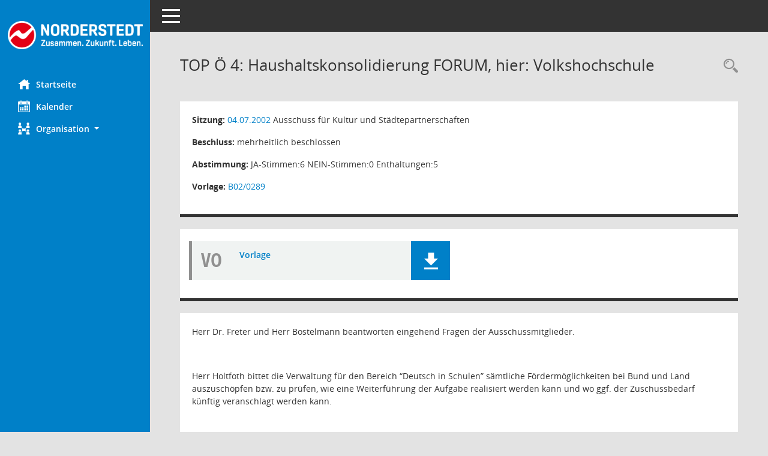

--- FILE ---
content_type: text/html; charset=UTF-8
request_url: https://buergerinfo.norderstedt.de/ratsinfo/sessionnet/buergerinfo/to0050.php?__ktonr=9553
body_size: 4535
content:
<!DOCTYPE html><html lang="de"  x-ms-format-detection="none"><head><meta charset="utf-8"><meta http-equiv="X-UA-Compatible" content="IE=edge"><meta name="viewport" content="width=device-width, initial-scale=1"><meta name="description" content="Diese Seite liefert Detailinformationen zu einem Tagesordnungspunkt. Angezeigt werden ggf. die Vorlage und Antr&auml;ge zum TOP sowie Beschlusstexte."><meta name="author" content="Somacos GmbH & Co. KG,https://www.somacos.de, SessionNet Version 5.5.1 KP3 bi (Layout 6)"><meta name="sessionnet" content="V:050501"/><link rel="shortcut icon" href="im/browser.ico" type="image/x-icon"/><link rel="apple-touch-icon" href="im/somacos57.png" /><link rel="help" href="yhelp1.php" title="Hilfe" /><link rel="start" href="info.php" title="Startseite" /><title>SessionNet | TOP&nbsp;&Ouml; 4: Haushaltskonsolidierung FORUM, hier: Volkshochschule</title>
<script>var smcGLOBAL_FUNCTION_STATUS_LOGON = 1;var smcStatus_Logon = false;</script>
<script src="kwjavascript.js"></script><script src="yjavascript.js"></script><script src="js/shopjavascript.js"></script><meta name="format-detection" content="telephone=no, date=no, address=no, email=no" /><link href="css/styles6.css" rel="stylesheet"><link href="css/styles5_3.css" rel="stylesheet"><link href="css/styles5fct.css" rel="stylesheet"><link href="config/layout/norderstedt/config.css" rel="stylesheet"><link id="smcglobalprintstyles" rel="stylesheet" type="text/css" media="print" href="css/styles5print.css"><link href="css/responsive.css" rel="stylesheet" media="(max-width:767px)"><link href="css/responsive3.css" rel="stylesheet" media="(max-width:767px)"><!--[if lt IE 9]><script src="js/smchtml5shiv.min.js"></script><script src="js/smcrespond.min.js"></script><![endif]--></head><body id="smc_body" class="smc-body">
<!-- #wrapper --><div id="wrapper" class="smclayout smc_page_to0050_layout"><div id="sidebar-wrapper" role="navigation" aria-label="Hauptmenü" class="smc-nav-config smc-pr-n"><div class="logo smc-config-logo"><a href="info.php" title="Hier gelangen Sie zur Startseite dieser Webanwendung." aria-label="Hier gelangen Sie zur Startseite dieser Webanwendung." class="smce-a-u" ><img src="config/layout/norderstedt/logo.png" class="img-responsive smc-img-logo" alt="Logo" /></a></div><ul id="sidebar-nav" class="nav nav-pills nav-stacked"><li class="nav-item smc-nav-online"><a href="info.php" title="Hier gelangen Sie zur Startseite dieser Webanwendung." aria-label="Hier gelangen Sie zur Startseite dieser Webanwendung." class="smce-a-u nav-link smcmenu1 smc-ct1" ><i class="smc smc-home" aria-hidden="true"></i>Startseite</a></li> <li class="nav-item smc-nav-online"><a href="si0040.php" title="Diese Seite enth&auml;lt eine kalendarische &Uuml;bersicht der Sitzungstermine f&uuml;r einen Monat." aria-label="Diese Seite enth&auml;lt eine kalendarische &Uuml;bersicht der Sitzungstermine f&uuml;r einen Monat." class="smce-a-u nav-link smcmenu1 smc-ct1" ><i class="smc smc-calendar" aria-hidden="true"></i>Kalender</a></li> <li class="nav-item smc-nav-online"><a id="smc_nav_group_org" aria-expanded="false" role="button" data-toggle="collapse" href="#smc_nav_group_sub_org" aria-controls="smc_nav_group_sub_org" href="#"><span><i class="smc smc-network-connection" aria-hidden="true"></i>Organisation</span> <span class="caret"></span></a><ul id="smc_nav_group_sub_org" class="nav collapse" role="menu" aria-labelledby="smc_nav_group_org"><li class="smc-nav-link"><a href="kp0041.php" title="Diese Seite listet die Personen, die im Sitzungsdienst als Mitglieder registriert sind, auf. Als Filter dienen neben den Anfangsbuchstaben der Nachnamen die Zeitr&auml;ume." aria-label="Diese Seite listet die Personen, die im Sitzungsdienst als Mitglieder registriert sind, auf. Als Filter dienen neben den Anfangsbuchstaben der Nachnamen die Zeitr&auml;ume." class="smce-a-u" >Mandatstr&auml;ger</a></li><li class="smc-nav-link"><a href="gr0040.php" title="Diese Seite zeigt eine Liste der Gremien, f&uuml;r die im Sitzungsdienst Informationen verwaltet werden. Als Filter stehen die Zeitr&auml;ume zur Verf&uuml;gung." aria-label="Diese Seite zeigt eine Liste der Gremien, f&uuml;r die im Sitzungsdienst Informationen verwaltet werden. Als Filter stehen die Zeitr&auml;ume zur Verf&uuml;gung." class="smce-a-u" >Gremien</a></li></ul></li>
</ul><!-- /Sidebar ende smcnav mandatos --></div>
<div id="page-content-wrapper">
<nav id="top-bar" class="navbar navbar-inverse" aria-label="Auswahlmenü"><div id="menu-toggle" class="collapsed" title="Navigation ein- bzw. ausblenden"><span class="sr-only">Toggle navigation</span><span class="icon-bar"></span><span class="icon-bar"></span><span class="icon-bar"></span></div><ul class="nav navbar-nav navbar-right">

</ul></nav>

<div class="page-title" role="navigation" aria-label="Seitentitel und Oberes Menü"><ul class="nav nav-pills smc-nav-actions float-right smc-pr-n" aria-label="Oberes Menü"><li><a href="recherche.php" title="Rechercheauswahl anzeigen" aria-label="Rechercheauswahl anzeigen" class="" ><i class="smc smc-magnifier" aria-hidden="true"></i><span class="sr-only">Rechercheauswahl</span></a></li></ul><h1 class="smc_h1">TOP&nbsp;&Ouml; 4: Haushaltskonsolidierung FORUM, hier: Volkshochschule</h1></div>

<div id="page-content" role="main" aria-label="Informationen">
<div class="row">

<div class="col-md-12">

<div class="card card-light smcbox"><div class="panel-body"><div class="smcboxcontent card-body"><p class="smc_field_silink"><strong>Sitzung:</strong> <a href="si0057.php?__ksinr=3510&toselect=9553" title="Details anzeigen: Ausschuss für Kultur und Städtepartnerschaften 04.07.2002" aria-label="Details anzeigen: Ausschuss für Kultur und Städtepartnerschaften 04.07.2002" class="smce-a-u smc-link-normal smc_doc smc_datatype_si" >04.07.2002</a> Ausschuss für Kultur und Städtepartnerschaften</p><p class="smc_field_btname"><strong>Beschluss:</strong> mehrheitlich beschlossen</p><p class="smc_field_toabst"><strong>Abstimmung:</strong> JA-Stimmen:6 NEIN-Stimmen:0 Enthaltungen:5</p><p class="smc_field_volink"><strong>Vorlage:</strong>  <a href="vo0050.php?__kvonr=2663&voselect=3510" title="Vorlage anzeigen: Haushaltskonsolidierung FORUM, hier: Volkshochschule" aria-label="Vorlage anzeigen: Haushaltskonsolidierung FORUM, hier: Volkshochschule" class="smce-a-u smc-link-normal" >B02/0289</a></p>
</div></div></div>
</div>
<div class="col-md-12">

<div class="card card-light smc-pr-n smcbox"><div class="panel-body"><div class="smcboxcontent card-body"><div class="smc-dg-c-1-10 smc-documents smc-pr-n row">
<div id="smcy00090000044481" class="smc-dg-ds-1 col-lg-6 smc-d-el"><div id="smcb00090000044481" class="smc-xxdat smc-default default smc-box-type-1 smc-dg-b1"><div class="smc smc-doc-icon"><i class="smc smc-doc-dakurz smc-doc-dakurz-1 smc-doc-symbol  smc_field_danr_2" aria-hidden="true">VO</i></div><div class="smc-doc-content smcc-s1-n smce-m-1"><div id="smcg00090000044481"  class="smc-action-group smc-action-group-lg ml-auto" role="group"><a href="getfile.php?id=44481&type=do" title="Dokument Download Dateityp: pdf" aria-label="Dokument Download Dateityp: pdf" role="button" class="btn btn-blue" id="smcs00090000044481" ><i role="button" class="smc smc-download" aria-hidden="true"></i></a></div><div class="smc-el-h smc-link-normal smc_datatype_do smc-t-r991"><a href="getfile.php?id=44481&type=do" title="Dokument Download Dateityp: pdf" aria-label="Dokument Download Dateityp: pdf" class="smce-a-u smc-link-normal smc_datatype_do smc-t-r991" >Vorlage</a></div></div></div>
</div>
<!--SMCPHDOCFCT--></div>
</div></div></div>
</div>
</div><!-- /meta-row -->
<!-- data-row --><div class="row">
<div class="col-md-12">

<div class="card card-light smcbox"><div class="panel-body"><div class="smcboxcontent card-body"><style>
@page Section000633851
	{size:595.3pt 841.9pt;
	margin:70.85pt 70.85pt 2.0cm 70.85pt;
	mso-header-margin:35.45pt;
	mso-footer-margin:35.45pt;
	mso-paper-source:0;}
div.Section000633851
	{page:Section000633851;}

</style>
<div class=Section000633851>
<p class=MsoNormal><span style='smcfont-size:10.0pt;mso-bidi-smcfont-size:12.0pt'>Herr
Dr. Freter und Herr Bostelmann beantworten eingehend Fragen der
Ausschussmitglieder.<span style="mso-spacerun: yes">  </span><o:p></o:p></span></p>
<p class=MsoNormal><span style='smcfont-size:10.0pt;mso-bidi-smcfont-size:12.0pt'>&nbsp;<o:p></o:p></span></p>
<p class=MsoNormal><span style='smcfont-size:10.0pt;mso-bidi-smcfont-size:12.0pt'>Herr
Holtfoth bittet die Verwaltung für den Bereich “Deutsch in Schulen” sämtliche
Fördermöglichkeiten bei Bund und Land auszuschöpfen bzw. zu prüfen, wie eine
Weiterführung der Aufgabe realisiert werden kann und wo ggf. der Zuschussbedarf<span
style="mso-spacerun: yes">  </span>künftig veranschlagt werden kann.<o:p></o:p></span></p>
<p class=MsoNormal><span style='smcfont-size:10.0pt;mso-bidi-smcfont-size:12.0pt'>&nbsp;<o:p></o:p></span></p>
<p class=MsoNormal><span style='smcfont-size:10.0pt;mso-bidi-smcfont-size:12.0pt'>Herr
Stender und Herr Holtfoth beantragen den Beschlussvorschlag um Punkt 6 wie
folgt zu ergänzen:<o:p></o:p></span></p>
<p class=MsoNormal><span style='smcfont-size:10.0pt;mso-bidi-smcfont-size:12.0pt'>&nbsp;<o:p></o:p></span></p>
<p class=MsoNormal><span style='smcfont-size:10.0pt;mso-bidi-smcfont-size:12.0pt'>6.
Die Verwaltung wird gebeten zu prüfen, in wieweit Ermäßigungen reduziert werden
können und eine differenzierte Gebührenordnung nach Freizeit- und
Bildungsangeboten möglich ist.<o:p></o:p></span></p>
<p class=MsoNormal><span style='smcfont-size:10.0pt;mso-bidi-smcfont-size:12.0pt'>&nbsp;<o:p></o:p></span></p>
<p class=MsoNormal><span style='smcfont-size:10.0pt;mso-bidi-smcfont-size:12.0pt'>Der
Ausschuss für Kultur und Städtepartnerschaften beschließt dann mit 6 Ja-Stimmen
bei 5 Enthaltungen:<o:p></o:p></span></p>
<p class=MsoNormal><span style='smcfont-size:10.0pt;mso-bidi-smcfont-size:12.0pt'>&nbsp;<o:p></o:p></span></p>
<p class=MsoNormal><b><span style='smcfont-size:10.0pt;mso-bidi-smcfont-size:12.0pt'>&nbsp;<o:p></o:p></span></b></p>
<p class=MsoNormal><b><span style='smcfont-size:10.0pt;mso-bidi-smcfont-size:12.0pt'>Beschluss:<o:p></o:p></span></b></p>
<p class=MsoNormal><span style='smcfont-size:10.0pt;mso-bidi-smcfont-size:12.0pt'>&nbsp;<o:p></o:p></span></p>
<p class=MsoNormal style='margin-left:18.0pt;text-indent:-18.0pt;mso-list:l0 level1 lfo1;
tab-stops:list 18.0pt'><span style='smcfont-size:10.0pt;
mso-bidi-smcfont-size:12.0pt'>1.<span style='font:7.0pt "Times New Roman"'>&nbsp;&nbsp;&nbsp;&nbsp;&nbsp;&nbsp;&nbsp;
</span></span><span style='smcfont-size:10.0pt;mso-bidi-smcfont-size:12.0pt'>Die
Entgelte der Volkshochschule werden mittelfristig angehoben. Die Verwaltung
wird beauftragt im Zusammenhang mit der nächsten Gebührenbedarfsberechnung
einen konkreten Vorschlag für eine Entgelterhöhung zu unterbreiten. <o:p></o:p></span></p>
<p class=MsoNormal style='margin-left:18.0pt'><span style='smcfont-size:10.0pt;
mso-bidi-smcfont-size:12.0pt'>&nbsp;<o:p></o:p></span></p>
<p class=MsoNormal style='margin-left:18.0pt;text-indent:-18.0pt;mso-list:l0 level1 lfo1;
tab-stops:list 18.0pt'><span style='smcfont-size:10.0pt;
mso-bidi-smcfont-size:12.0pt'>2.<span style='font:7.0pt "Times New Roman"'>&nbsp;&nbsp;&nbsp;&nbsp;&nbsp;&nbsp;&nbsp;
</span></span><span style='smcfont-size:10.0pt;mso-bidi-smcfont-size:12.0pt'><span
style="mso-spacerun: yes"> </span>Zur Aufrechterhaltung sozialpolitisch
gewollter Leistungen (“non-profit – Bereich”) ist die Möglichkeit zu prüfen,
durch Einzelentscheidungen der zuständigen Gremien ein separates Budget zur
Verfügung zu stellen.<o:p></o:p></span></p>
<p class=MsoNormal><b><span style='smcfont-size:10.0pt;mso-bidi-smcfont-size:12.0pt'>&nbsp;<o:p></o:p></span></b></p>
<p class=MsoNormal style='margin-left:18.0pt;text-indent:-18.0pt;mso-list:l0 level1 lfo1;
tab-stops:list 18.0pt'><span style='smcfont-size:10.0pt;
mso-bidi-smcfont-size:12.0pt'>3.<span style='font:7.0pt "Times New Roman"'>&nbsp;&nbsp;&nbsp;&nbsp;&nbsp;&nbsp;&nbsp;
</span></span><span style='smcfont-size:10.0pt;mso-bidi-smcfont-size:12.0pt'>Die
Verwaltung wird beauftragt über den Reorganisationsprozess in der
Volkshochschule zu berichten.<o:p></o:p></span></p>
<p class=MsoNormal><span style='smcfont-size:10.0pt;mso-bidi-smcfont-size:12.0pt'>&nbsp;<o:p></o:p></span></p>
<p class=MsoNormal style='margin-left:18.0pt;text-indent:-18.0pt;mso-list:l0 level1 lfo1;
tab-stops:list 18.0pt'><span style='smcfont-size:10.0pt;
mso-bidi-smcfont-size:12.0pt'>4.<span style='font:7.0pt "Times New Roman"'>&nbsp;&nbsp;&nbsp;&nbsp;&nbsp;&nbsp;&nbsp;
</span></span><span style='smcfont-size:10.0pt;mso-bidi-smcfont-size:12.0pt'>Die
Verwaltung wird beauftragt, mögliche Optimierungen des Fachraum-Bestandes unter
bezug auf die aktuelle und künftige Nachfrage laufend zu prüfen und darüber im
Ausschuss zu berichten.<o:p></o:p></span></p>
<p class=MsoNormal><span style='smcfont-size:10.0pt;mso-bidi-smcfont-size:12.0pt'>&nbsp;<o:p></o:p></span></p>
<p class=MsoNormal style='margin-left:18.0pt;text-indent:-18.0pt;mso-list:l0 level1 lfo1;
tab-stops:list 18.0pt'><span style='smcfont-size:10.0pt;
mso-bidi-smcfont-size:12.0pt'>5.<span style='font:7.0pt "Times New Roman"'>&nbsp;&nbsp;&nbsp;&nbsp;&nbsp;&nbsp;&nbsp;
</span></span><span style='smcfont-size:10.0pt;mso-bidi-smcfont-size:12.0pt'>Die
Verwaltung wird gebeten, die VHS bei der Vergabe von Schulungen für Bedienstete
künftig vorrangig zu beauftragen, soweit dies im Bezug auf die Seminarinhalte
sinnvoll möglich ist.<o:p></o:p></span></p>
<p class=MsoNormal><span style='smcfont-size:10.0pt;mso-bidi-smcfont-size:12.0pt'>&nbsp;<o:p></o:p></span></p>
<p class=MsoNormal style='margin-left:18.0pt;text-indent:-18.0pt;mso-list:l0 level1 lfo1;
tab-stops:list 18.0pt'><span style='smcfont-size:10.0pt;
mso-bidi-smcfont-size:12.0pt'>6.<span style='font:7.0pt "Times New Roman"'>&nbsp;&nbsp;&nbsp;&nbsp;&nbsp;&nbsp;&nbsp;
</span></span><span style='smcfont-size:10.0pt;mso-bidi-smcfont-size:12.0pt'>Die
Verwaltung wird gebeten zu prüfen, in wieweit Ermäßigungen reduziert werden
können und eine differenzierte Gebührenordnung nach Freizeit- und
Bildungsangeboten möglich ist.<o:p></o:p></span></p>
<p class=MsoNormal><span style='smcfont-size:10.0pt;mso-bidi-smcfont-size:12.0pt'>&nbsp;<o:p></o:p></span></p>
<p class=MsoNormal><span style='smcfont-size:10.0pt;mso-bidi-smcfont-size:12.0pt'>Frau
Krogmann verlässt die Sitzung um 19:00 Uhr.<o:p></o:p></span></p>
<p class=MsoNormal><span style='smcfont-size:10.0pt;mso-bidi-smcfont-size:12.0pt'>&nbsp;<o:p></o:p></span></p>
<p class=MsoNormal><b><span style='smcfont-size:10.0pt;mso-bidi-smcfont-size:12.0pt'>Protokollauszug:
443</span></b><span style='smcfont-size:10.0pt;mso-bidi-smcfont-size:12.0pt'><o:p></o:p></span></p>
</div>

</div></div></div>
</div>
</div><!-- /data-row -->

</div><!-- /page-content-1 -->
</div><!-- /page-content-wrapper -->
<footer aria-label="Fusszeile mit Seiteninformationen"><div class="d-flex justify-content-between"><div id="smcmenubottom" title="Diese Men&uuml;leiste enth&auml;lt Funktionen f&uuml;r die Steuerung der aktuellen Seite."><ul class="list-inline"><li><i class="fa fa-clock-o" aria-hidden="true"></i>&nbsp;Letzte &Auml;nderung:&nbsp;26.01.2026 10:05:36</li></ul></div><div id="smcsomacosinfo" class="text-right"><span lang="en">Software: </span><a href="https://somacos.de/loesungen/sitzungsmanagement/session/" class="smc-link-normal" target="_blank" title="Zum Hersteller dieser Sitzungsdienst-Software: Somacos GmbH &amp; Co. KG - in einem neuen Browserfenster">Sitzungsdienst <span lang="en">Session</span><span class="sr-only">(Wird in neuem Fenster geöffnet)</span></a></div></div></footer>
</div><!-- /wrapper -->
<script src="js/smcjquery_min.js?v=3.5.1"></script>
<script src="js/smcpopper_min.js"></script>
<script src="js/smcbootstrap.bundle.min.js"></script>
<script src="js/smcmvc1.js"></script>		<!-- Menu Toggle Script -->
		<script>
		//Menu Toggle Script Variante "Nav bei < 991 dynamisch" (2):
		$("#menu-toggle").click(function (e) {
			    e.preventDefault();
			    //alert('toggled');
			    $("#wrapper").toggleClass("toggled");
		});
			    document.addEventListener('DOMContentLoaded', function () {
				        $(window).on('resize', updateToggle);
				        updateToggle();
			    });
		    function updateToggle() {
			        if ($(window).width() < 991) {
				            $('#wrapper').addClass('toggled');
			        }
		    }
		    function runToggle() {
			        //Einklappen erzwingen:
			        //alert('runtoggle 2');
			        $('#wrapper').addClass('toggled');
		    }
		</script>

<script>
function smcGlobalGKI2(){return '205514645';}function smcGlobalSMCLAYOUT(){return 'wrapper';}function smcGlobal_AJAX_KEINRECHT(){return 'ajax.0';}function smcGlobalDebug(){return false;}function smcGlobal_HB(){return 'http://buergerinfo.norderstedt.de/ratsinfo/sessionnet/buergerinfo';}
</script>
</body></html>